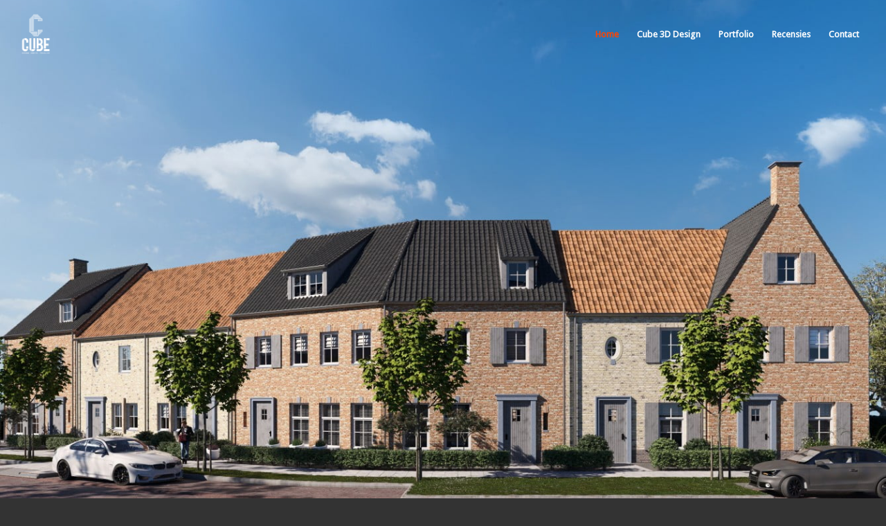

--- FILE ---
content_type: text/html; charset=UTF-8
request_url: https://www.cube3ddesign.nl/
body_size: 13062
content:
<!DOCTYPE html>
<html lang="nl" class="html_stretched responsive av-preloader-disabled av-default-lightbox  html_header_top html_logo_left html_main_nav_header html_menu_right html_custom html_header_sticky html_header_shrinking_disabled html_header_transparency html_mobile_menu_tablet html_header_searchicon_disabled html_content_align_center html_header_unstick_top_disabled html_header_stretch html_minimal_header html_minimal_header_shadow html_av-submenu-hidden html_av-submenu-display-click html_av-overlay-side html_av-overlay-side-classic html_av-submenu-noclone html_entry_id_17 av-no-preview html_text_menu_active ">
<head>
<meta charset="UTF-8" />


<!-- mobile setting -->
<meta name="viewport" content="width=device-width, initial-scale=1, maximum-scale=1">

<!-- Scripts/CSS and wp_head hook -->
<meta name='robots' content='index, follow, max-image-preview:large, max-snippet:-1, max-video-preview:-1' />

	<!-- This site is optimized with the Yoast SEO plugin v16.7 - https://yoast.com/wordpress/plugins/seo/ -->
	<title>Home - Cube 3D Design</title>
	<link rel="canonical" href="https://www.cube3ddesign.nl/" />
	<meta property="og:locale" content="nl_NL" />
	<meta property="og:type" content="website" />
	<meta property="og:title" content="Home - Cube 3D Design" />
	<meta property="og:url" content="https://www.cube3ddesign.nl/" />
	<meta property="og:site_name" content="Cube 3D Design" />
	<meta property="article:modified_time" content="2023-03-16T13:19:17+00:00" />
	<meta name="twitter:card" content="summary_large_image" />
	<script type="application/ld+json" class="yoast-schema-graph">{"@context":"https://schema.org","@graph":[{"@type":"WebSite","@id":"https://www.cube3ddesign.nl/#website","url":"https://www.cube3ddesign.nl/","name":"Cube 3D Design","description":"","potentialAction":[{"@type":"SearchAction","target":{"@type":"EntryPoint","urlTemplate":"https://www.cube3ddesign.nl/?s={search_term_string}"},"query-input":"required name=search_term_string"}],"inLanguage":"nl"},{"@type":"WebPage","@id":"https://www.cube3ddesign.nl/#webpage","url":"https://www.cube3ddesign.nl/","name":"Home - Cube 3D Design","isPartOf":{"@id":"https://www.cube3ddesign.nl/#website"},"datePublished":"2015-02-26T15:56:50+00:00","dateModified":"2023-03-16T13:19:17+00:00","breadcrumb":{"@id":"https://www.cube3ddesign.nl/#breadcrumb"},"inLanguage":"nl","potentialAction":[{"@type":"ReadAction","target":["https://www.cube3ddesign.nl/"]}]},{"@type":"BreadcrumbList","@id":"https://www.cube3ddesign.nl/#breadcrumb","itemListElement":[{"@type":"ListItem","position":1,"name":"Home"}]}]}</script>
	<!-- / Yoast SEO plugin. -->


<link rel='dns-prefetch' href='//cdnjs.cloudflare.com' />
<link rel='dns-prefetch' href='//use.fontawesome.com' />
<link rel='dns-prefetch' href='//s.w.org' />
<link rel="alternate" type="application/rss+xml" title="Cube 3D Design &raquo; Feed" href="https://www.cube3ddesign.nl/feed/" />
<link rel="alternate" type="application/rss+xml" title="Cube 3D Design &raquo; Reactiesfeed" href="https://www.cube3ddesign.nl/comments/feed/" />
<link rel="alternate" type="application/rss+xml" title="Cube 3D Design &raquo; Home Reactiesfeed" href="https://www.cube3ddesign.nl/home/feed/" />

<!-- google webfont font replacement -->
<link rel='stylesheet' id='avia-google-webfont' href='//fonts.googleapis.com/css?family=Coda%7CDroid+Sans%7CLato:300,400,700' type='text/css' media='all'/> 
		<!-- This site uses the Google Analytics by ExactMetrics plugin v7.9.0 - Using Analytics tracking - https://www.exactmetrics.com/ -->
							<script
				src="//www.googletagmanager.com/gtag/js?id=UA-112268748-33"  data-cfasync="false" data-wpfc-render="false" type="text/javascript" async></script>
			<script data-cfasync="false" data-wpfc-render="false" type="text/javascript">
				var em_version = '7.9.0';
				var em_track_user = true;
				var em_no_track_reason = '';
				
								var disableStrs = [
															'ga-disable-UA-112268748-33',
									];

				/* Function to detect opted out users */
				function __gtagTrackerIsOptedOut() {
					for (var index = 0; index < disableStrs.length; index++) {
						if (document.cookie.indexOf(disableStrs[index] + '=true') > -1) {
							return true;
						}
					}

					return false;
				}

				/* Disable tracking if the opt-out cookie exists. */
				if (__gtagTrackerIsOptedOut()) {
					for (var index = 0; index < disableStrs.length; index++) {
						window[disableStrs[index]] = true;
					}
				}

				/* Opt-out function */
				function __gtagTrackerOptout() {
					for (var index = 0; index < disableStrs.length; index++) {
						document.cookie = disableStrs[index] + '=true; expires=Thu, 31 Dec 2099 23:59:59 UTC; path=/';
						window[disableStrs[index]] = true;
					}
				}

				if ('undefined' === typeof gaOptout) {
					function gaOptout() {
						__gtagTrackerOptout();
					}
				}
								window.dataLayer = window.dataLayer || [];

				window.ExactMetricsDualTracker = {
					helpers: {},
					trackers: {},
				};
				if (em_track_user) {
					function __gtagDataLayer() {
						dataLayer.push(arguments);
					}

					function __gtagTracker(type, name, parameters) {
						if (!parameters) {
							parameters = {};
						}

						if (parameters.send_to) {
							__gtagDataLayer.apply(null, arguments);
							return;
						}

						if (type === 'event') {
							
														parameters.send_to = exactmetrics_frontend.ua;
							__gtagDataLayer(type, name, parameters);
													} else {
							__gtagDataLayer.apply(null, arguments);
						}
					}

					__gtagTracker('js', new Date());
					__gtagTracker('set', {
						'developer_id.dNDMyYj': true,
											});
															__gtagTracker('config', 'UA-112268748-33', {"forceSSL":"true"} );
										window.gtag = __gtagTracker;										(function () {
						/* https://developers.google.com/analytics/devguides/collection/analyticsjs/ */
						/* ga and __gaTracker compatibility shim. */
						var noopfn = function () {
							return null;
						};
						var newtracker = function () {
							return new Tracker();
						};
						var Tracker = function () {
							return null;
						};
						var p = Tracker.prototype;
						p.get = noopfn;
						p.set = noopfn;
						p.send = function () {
							var args = Array.prototype.slice.call(arguments);
							args.unshift('send');
							__gaTracker.apply(null, args);
						};
						var __gaTracker = function () {
							var len = arguments.length;
							if (len === 0) {
								return;
							}
							var f = arguments[len - 1];
							if (typeof f !== 'object' || f === null || typeof f.hitCallback !== 'function') {
								if ('send' === arguments[0]) {
									var hitConverted, hitObject = false, action;
									if ('event' === arguments[1]) {
										if ('undefined' !== typeof arguments[3]) {
											hitObject = {
												'eventAction': arguments[3],
												'eventCategory': arguments[2],
												'eventLabel': arguments[4],
												'value': arguments[5] ? arguments[5] : 1,
											}
										}
									}
									if ('pageview' === arguments[1]) {
										if ('undefined' !== typeof arguments[2]) {
											hitObject = {
												'eventAction': 'page_view',
												'page_path': arguments[2],
											}
										}
									}
									if (typeof arguments[2] === 'object') {
										hitObject = arguments[2];
									}
									if (typeof arguments[5] === 'object') {
										Object.assign(hitObject, arguments[5]);
									}
									if ('undefined' !== typeof arguments[1].hitType) {
										hitObject = arguments[1];
										if ('pageview' === hitObject.hitType) {
											hitObject.eventAction = 'page_view';
										}
									}
									if (hitObject) {
										action = 'timing' === arguments[1].hitType ? 'timing_complete' : hitObject.eventAction;
										hitConverted = mapArgs(hitObject);
										__gtagTracker('event', action, hitConverted);
									}
								}
								return;
							}

							function mapArgs(args) {
								var arg, hit = {};
								var gaMap = {
									'eventCategory': 'event_category',
									'eventAction': 'event_action',
									'eventLabel': 'event_label',
									'eventValue': 'event_value',
									'nonInteraction': 'non_interaction',
									'timingCategory': 'event_category',
									'timingVar': 'name',
									'timingValue': 'value',
									'timingLabel': 'event_label',
									'page': 'page_path',
									'location': 'page_location',
									'title': 'page_title',
								};
								for (arg in args) {
																		if (!(!args.hasOwnProperty(arg) || !gaMap.hasOwnProperty(arg))) {
										hit[gaMap[arg]] = args[arg];
									} else {
										hit[arg] = args[arg];
									}
								}
								return hit;
							}

							try {
								f.hitCallback();
							} catch (ex) {
							}
						};
						__gaTracker.create = newtracker;
						__gaTracker.getByName = newtracker;
						__gaTracker.getAll = function () {
							return [];
						};
						__gaTracker.remove = noopfn;
						__gaTracker.loaded = true;
						window['__gaTracker'] = __gaTracker;
					})();
									} else {
										console.log("");
					(function () {
						function __gtagTracker() {
							return null;
						}

						window['__gtagTracker'] = __gtagTracker;
						window['gtag'] = __gtagTracker;
					})();
									}
			</script>
				<!-- / Google Analytics by ExactMetrics -->
				<script type="text/javascript">
			window._wpemojiSettings = {"baseUrl":"https:\/\/s.w.org\/images\/core\/emoji\/13.0.1\/72x72\/","ext":".png","svgUrl":"https:\/\/s.w.org\/images\/core\/emoji\/13.0.1\/svg\/","svgExt":".svg","source":{"concatemoji":"https:\/\/www.cube3ddesign.nl\/wp-includes\/js\/wp-emoji-release.min.js?ver=5.7.13"}};
			!function(e,a,t){var n,r,o,i=a.createElement("canvas"),p=i.getContext&&i.getContext("2d");function s(e,t){var a=String.fromCharCode;p.clearRect(0,0,i.width,i.height),p.fillText(a.apply(this,e),0,0);e=i.toDataURL();return p.clearRect(0,0,i.width,i.height),p.fillText(a.apply(this,t),0,0),e===i.toDataURL()}function c(e){var t=a.createElement("script");t.src=e,t.defer=t.type="text/javascript",a.getElementsByTagName("head")[0].appendChild(t)}for(o=Array("flag","emoji"),t.supports={everything:!0,everythingExceptFlag:!0},r=0;r<o.length;r++)t.supports[o[r]]=function(e){if(!p||!p.fillText)return!1;switch(p.textBaseline="top",p.font="600 32px Arial",e){case"flag":return s([127987,65039,8205,9895,65039],[127987,65039,8203,9895,65039])?!1:!s([55356,56826,55356,56819],[55356,56826,8203,55356,56819])&&!s([55356,57332,56128,56423,56128,56418,56128,56421,56128,56430,56128,56423,56128,56447],[55356,57332,8203,56128,56423,8203,56128,56418,8203,56128,56421,8203,56128,56430,8203,56128,56423,8203,56128,56447]);case"emoji":return!s([55357,56424,8205,55356,57212],[55357,56424,8203,55356,57212])}return!1}(o[r]),t.supports.everything=t.supports.everything&&t.supports[o[r]],"flag"!==o[r]&&(t.supports.everythingExceptFlag=t.supports.everythingExceptFlag&&t.supports[o[r]]);t.supports.everythingExceptFlag=t.supports.everythingExceptFlag&&!t.supports.flag,t.DOMReady=!1,t.readyCallback=function(){t.DOMReady=!0},t.supports.everything||(n=function(){t.readyCallback()},a.addEventListener?(a.addEventListener("DOMContentLoaded",n,!1),e.addEventListener("load",n,!1)):(e.attachEvent("onload",n),a.attachEvent("onreadystatechange",function(){"complete"===a.readyState&&t.readyCallback()})),(n=t.source||{}).concatemoji?c(n.concatemoji):n.wpemoji&&n.twemoji&&(c(n.twemoji),c(n.wpemoji)))}(window,document,window._wpemojiSettings);
		</script>
		<style type="text/css">
img.wp-smiley,
img.emoji {
	display: inline !important;
	border: none !important;
	box-shadow: none !important;
	height: 1em !important;
	width: 1em !important;
	margin: 0 .07em !important;
	vertical-align: -0.1em !important;
	background: none !important;
	padding: 0 !important;
}
</style>
	<link rel='stylesheet' id='gutyblocks/guty-block-css'  href='https://www.cube3ddesign.nl/wp-content/plugins/wpvr/src/view.css?ver=5.7.13' type='text/css' media='all' />
<link rel='stylesheet' id='wp-block-library-css'  href='https://www.cube3ddesign.nl/wp-includes/css/dist/block-library/style.min.css?ver=5.7.13' type='text/css' media='all' />
<link rel='stylesheet' id='dimage-style-css'  href='https://www.cube3ddesign.nl/wp-content/plugins/dimage-360/css/dimage-style.css?ver=5.7.13' type='text/css' media='all' />
<link rel='stylesheet' id='wpvrfontawesome-css'  href='https://use.fontawesome.com/releases/v5.7.2/css/all.css?ver=8.2.1' type='text/css' media='all' />
<link rel='stylesheet' id='panellium-css-css'  href='https://www.cube3ddesign.nl/wp-content/plugins/wpvr/public/lib/pannellum/src/css/pannellum.css?ver=1' type='text/css' media='all' />
<link rel='stylesheet' id='videojs-css-css'  href='https://www.cube3ddesign.nl/wp-content/plugins/wpvr/public/lib/pannellum/src/css/video-js.css?ver=1' type='text/css' media='all' />
<link rel='stylesheet' id='videojs-vr-css-css'  href='https://www.cube3ddesign.nl/wp-content/plugins/wpvr/public/lib/videojs-vr/videojs-vr.css?ver=1' type='text/css' media='all' />
<link rel='stylesheet' id='owl-css-css'  href='https://www.cube3ddesign.nl/wp-content/plugins/wpvr/public/css/owl.carousel.css?ver=8.2.1' type='text/css' media='all' />
<link rel='stylesheet' id='wpvr-css'  href='https://www.cube3ddesign.nl/wp-content/plugins/wpvr/public/css/wpvr-public.css?ver=8.2.1' type='text/css' media='all' />
<link rel='stylesheet' id='avia-grid-css'  href='https://www.cube3ddesign.nl/wp-content/themes/enfold/css/grid.css?ver=4.1' type='text/css' media='all' />
<link rel='stylesheet' id='avia-base-css'  href='https://www.cube3ddesign.nl/wp-content/themes/enfold/css/base.css?ver=4.1' type='text/css' media='all' />
<link rel='stylesheet' id='avia-layout-css'  href='https://www.cube3ddesign.nl/wp-content/themes/enfold/css/layout.css?ver=4.1' type='text/css' media='all' />
<link rel='stylesheet' id='avia-scs-css'  href='https://www.cube3ddesign.nl/wp-content/themes/enfold/css/shortcodes.css?ver=4.1' type='text/css' media='all' />
<link rel='stylesheet' id='avia-popup-css-css'  href='https://www.cube3ddesign.nl/wp-content/themes/enfold/js/aviapopup/magnific-popup.css?ver=4.1' type='text/css' media='screen' />
<link rel='stylesheet' id='avia-media-css'  href='https://www.cube3ddesign.nl/wp-content/themes/enfold/js/mediaelement/skin-1/mediaelementplayer.css?ver=4.1' type='text/css' media='screen' />
<link rel='stylesheet' id='avia-print-css'  href='https://www.cube3ddesign.nl/wp-content/themes/enfold/css/print.css?ver=4.1' type='text/css' media='print' />
<link rel='stylesheet' id='avia-dynamic-css'  href='https://www.cube3ddesign.nl/wp-content/uploads/dynamic_avia/enfold.css?ver=640989df41ad3' type='text/css' media='all' />
<link rel='stylesheet' id='avia-custom-css'  href='https://www.cube3ddesign.nl/wp-content/themes/enfold/css/custom.css?ver=4.1' type='text/css' media='all' />
<script type='text/javascript' src='https://www.cube3ddesign.nl/wp-content/plugins/google-analytics-dashboard-for-wp/assets/js/frontend-gtag.min.js?ver=7.9.0' id='exactmetrics-frontend-script-js'></script>
<script data-cfasync="false" data-wpfc-render="false" type="text/javascript" id='exactmetrics-frontend-script-js-extra'>/* <![CDATA[ */
var exactmetrics_frontend = {"js_events_tracking":"true","download_extensions":"zip,mp3,mpeg,pdf,docx,pptx,xlsx,rar","inbound_paths":"[{\"path\":\"\\\/go\\\/\",\"label\":\"affiliate\"},{\"path\":\"\\\/recommend\\\/\",\"label\":\"affiliate\"}]","home_url":"https:\/\/www.cube3ddesign.nl","hash_tracking":"false","ua":"UA-112268748-33","v4_id":""};/* ]]> */
</script>
<script type='text/javascript' src='https://www.cube3ddesign.nl/wp-includes/js/jquery/jquery.min.js?ver=3.5.1' id='jquery-core-js'></script>
<script type='text/javascript' src='https://www.cube3ddesign.nl/wp-includes/js/jquery/jquery-migrate.min.js?ver=3.3.2' id='jquery-migrate-js'></script>
<script type='text/javascript' src='https://www.cube3ddesign.nl/wp-content/plugins/dimage-360/js/photo-sphere-viewer.min.js?ver=1' id='photo-sphere-js1-js'></script>
<script type='text/javascript' src='https://www.cube3ddesign.nl/wp-content/plugins/dimage-360/js/three.min.js?ver=1' id='three-min-js'></script>
<script type='text/javascript' src='https://www.cube3ddesign.nl/wp-content/plugins/wpvr/public/lib/pannellum/src/js/pannellum.js?ver=1' id='panellium-js-js'></script>
<script type='text/javascript' src='https://www.cube3ddesign.nl/wp-content/plugins/wpvr/public/lib/pannellum/src/js/libpannellum.js?ver=1' id='panelliumlib-js-js'></script>
<script type='text/javascript' src='https://www.cube3ddesign.nl/wp-content/plugins/wpvr/public/js/video.js?ver=1' id='videojs-js-js'></script>
<script type='text/javascript' src='https://www.cube3ddesign.nl/wp-content/plugins/wpvr/public/lib/videojs-vr/videojs-vr.js?ver=1' id='videojsvr-js-js'></script>
<script type='text/javascript' src='https://www.cube3ddesign.nl/wp-content/plugins/wpvr/public/lib/pannellum/src/js/videojs-pannellum-plugin.js?ver=1' id='panelliumvid-js-js'></script>
<script type='text/javascript' src='https://www.cube3ddesign.nl/wp-content/plugins/wpvr/public/js/owl.carousel.js?ver=5.7.13' id='owl-js-js'></script>
<script type='text/javascript' src='https://cdnjs.cloudflare.com/ajax/libs/jquery-cookie/1.4.1/jquery.cookie.js?ver=1' id='jquery_cookie-js'></script>
<script type='text/javascript' src='https://www.cube3ddesign.nl/wp-content/themes/enfold/js/avia-compat.js?ver=4.1' id='avia-compat-js'></script>
<link rel="https://api.w.org/" href="https://www.cube3ddesign.nl/wp-json/" /><link rel="alternate" type="application/json" href="https://www.cube3ddesign.nl/wp-json/wp/v2/pages/17" /><link rel="EditURI" type="application/rsd+xml" title="RSD" href="https://www.cube3ddesign.nl/xmlrpc.php?rsd" />
<link rel="wlwmanifest" type="application/wlwmanifest+xml" href="https://www.cube3ddesign.nl/wp-includes/wlwmanifest.xml" /> 
<meta name="generator" content="WordPress 5.7.13" />
<link rel='shortlink' href='https://www.cube3ddesign.nl/' />
<link rel="alternate" type="application/json+oembed" href="https://www.cube3ddesign.nl/wp-json/oembed/1.0/embed?url=https%3A%2F%2Fwww.cube3ddesign.nl%2F" />
<link rel="alternate" type="text/xml+oembed" href="https://www.cube3ddesign.nl/wp-json/oembed/1.0/embed?url=https%3A%2F%2Fwww.cube3ddesign.nl%2F&#038;format=xml" />
<link rel="profile" href="https://gmpg.org/xfn/11" />
<link rel="alternate" type="application/rss+xml" title="Cube 3D Design RSS2 Feed" href="https://www.cube3ddesign.nl/feed/" />
<link rel="pingback" href="https://www.cube3ddesign.nl/xmlrpc.php" />

<style type='text/css' media='screen'>
 #top #header_main > .container, #top #header_main > .container .main_menu  .av-main-nav > li > a, #top #header_main #menu-item-shop .cart_dropdown_link{ height:100px; line-height: 100px; }
 .html_top_nav_header .av-logo-container{ height:100px;  }
 .html_header_top.html_header_sticky #top #wrap_all #main{ padding-top:100px; } 
</style>
<!--[if lt IE 9]><script src="https://www.cube3ddesign.nl/wp-content/themes/enfold/js/html5shiv.js"></script><![endif]-->

<style type="text/css">.recentcomments a{display:inline !important;padding:0 !important;margin:0 !important;}</style>

<!--
Debugging Info for Theme support: 

Theme: Enfold
Version: 4.1.2
Installed: enfold
AviaFramework Version: 4.6
AviaBuilder Version: 0.9.5
ML:128-PU:17-PLA:13
WP:5.7.13
Updates: disabled
-->

<style type='text/css'>
@font-face {font-family: 'entypo-fontello'; font-weight: normal; font-style: normal;
src: url('https://www.cube3ddesign.nl/wp-content/themes/enfold/config-templatebuilder/avia-template-builder/assets/fonts/entypo-fontello.eot?v=3');
src: url('https://www.cube3ddesign.nl/wp-content/themes/enfold/config-templatebuilder/avia-template-builder/assets/fonts/entypo-fontello.eot?v=3#iefix') format('embedded-opentype'), 
url('https://www.cube3ddesign.nl/wp-content/themes/enfold/config-templatebuilder/avia-template-builder/assets/fonts/entypo-fontello.woff?v=3') format('woff'), 
url('https://www.cube3ddesign.nl/wp-content/themes/enfold/config-templatebuilder/avia-template-builder/assets/fonts/entypo-fontello.ttf?v=3') format('truetype'), 
url('https://www.cube3ddesign.nl/wp-content/themes/enfold/config-templatebuilder/avia-template-builder/assets/fonts/entypo-fontello.svg?v=3#entypo-fontello') format('svg');
} #top .avia-font-entypo-fontello, body .avia-font-entypo-fontello, html body [data-av_iconfont='entypo-fontello']:before{ font-family: 'entypo-fontello'; }
</style>
</head>




<body data-rsssl=1 id="top" class="home page-template-default page page-id-17 stretched coda droid_sans " itemscope="itemscope" itemtype="https://schema.org/WebPage" >

	
	<div id='wrap_all'>

	
<header id='header' class='all_colors header_color dark_bg_color  av_header_top av_logo_left av_main_nav_header av_menu_right av_custom av_header_sticky av_header_shrinking_disabled av_header_stretch av_mobile_menu_tablet av_header_transparency av_header_searchicon_disabled av_header_unstick_top_disabled av_minimal_header av_minimal_header_shadow av_bottom_nav_disabled  av_header_border_disabled'  role="banner" itemscope="itemscope" itemtype="https://schema.org/WPHeader" >

		<div  id='header_main' class='container_wrap container_wrap_logo'>
	
        <div class='container av-logo-container'><div class='inner-container'><span class='logo'><a href='https://www.cube3ddesign.nl/'><img height='100' width='300' src='https://www.cube3ddesign.nl/wp-content/uploads/2023/03/Logo_website-e1678346711250-219x300.png.webp' alt='Cube 3D Design' /></a></span><nav class='main_menu' data-selectname='Selecteer een pagina'  role="navigation" itemscope="itemscope" itemtype="https://schema.org/SiteNavigationElement" ><div class="avia-menu av-main-nav-wrap"><ul id="avia-menu" class="menu av-main-nav"><li id="menu-item-52" class="menu-item menu-item-type-custom menu-item-object-custom menu-item-top-level menu-item-top-level-1"><a href="#top" itemprop="url"><span class="avia-bullet"></span><span class="avia-menu-text">Home</span><span class="avia-menu-fx"><span class="avia-arrow-wrap"><span class="avia-arrow"></span></span></span></a></li>
<li id="menu-item-55" class="menu-item menu-item-type-custom menu-item-object-custom menu-item-top-level menu-item-top-level-2"><a href="#cube3ddesign" itemprop="url"><span class="avia-bullet"></span><span class="avia-menu-text">Cube 3D Design</span><span class="avia-menu-fx"><span class="avia-arrow-wrap"><span class="avia-arrow"></span></span></span></a></li>
<li id="menu-item-54" class="menu-item menu-item-type-custom menu-item-object-custom menu-item-top-level menu-item-top-level-3"><a href="#portfolio" itemprop="url"><span class="avia-bullet"></span><span class="avia-menu-text">Portfolio</span><span class="avia-menu-fx"><span class="avia-arrow-wrap"><span class="avia-arrow"></span></span></span></a></li>
<li id="menu-item-931" class="menu-item menu-item-type-custom menu-item-object-custom menu-item-top-level menu-item-top-level-4"><a href="#recensies" itemprop="url"><span class="avia-bullet"></span><span class="avia-menu-text">Recensies</span><span class="avia-menu-fx"><span class="avia-arrow-wrap"><span class="avia-arrow"></span></span></span></a></li>
<li id="menu-item-56" class="menu-item menu-item-type-custom menu-item-object-custom menu-item-top-level menu-item-top-level-5"><a href="#contact" itemprop="url"><span class="avia-bullet"></span><span class="avia-menu-text">Contact</span><span class="avia-menu-fx"><span class="avia-arrow-wrap"><span class="avia-arrow"></span></span></span></a></li>
<li class="av-burger-menu-main menu-item-avia-special av-small-burger-icon">
	        			<a href="#">
							<span class="av-hamburger av-hamburger--spin av-js-hamburger">
					        <span class="av-hamburger-box">
						          <span class="av-hamburger-inner"></span>
						          <strong>Menu</strong>
					        </span>
							</span>
						</a>
	        		   </li></ul></div></nav></div> </div> 
		<!-- end container_wrap-->
		</div>
		
		<div class='header_bg'></div>

<!-- end header -->
</header>
		
	<div id='main' class='all_colors' data-scroll-offset='100'>

	<div id='fullscreen_slider_0' class='avia-fullscreen-slider main_color   avia-builder-el-0  el_before_av_section  avia-builder-el-first  container_wrap fullsize'   ><div  data-size='extra_large'  data-lightbox_size='large'  data-animation='slide'  data-ids='1115,1121,1111,1127'  data-video_counter='0'  data-autoplay='true'  data-bg_slider='true'  data-slide_height='100'  data-handle='av_fullscreen'  data-interval='4'  data-class=' '  data-css_id='fullscreen_slider_0'  data-scroll_down=''  data-control_layout='av-control-default'  data-custom_markup=''  data-perma_caption=''  data-autoplay_stopper=''  data-image_attachment=''  data-min_height='0px'  data-stretch=''  data-default-height='100'  class='avia-slideshow avia-slideshow-1  av-control-default av-default-height-applied avia-slideshow-extra_large av_fullscreen   avia-slide-slider '  itemscope="itemscope" itemtype="https://schema.org/ImageObject" ><ul class='avia-slideshow-inner' style='padding-bottom: 89.619118745332%;'><li style='background-position:Center Center;' data-img-url='https://www.cube3ddesign.nl/wp-content/uploads/2019/09/Q4.1.jpg' class=' slide-1 ' ><div data-rel='slideshow-1' class='avia-slide-wrap'  ></div></li><li style='background-position:Center Center;' data-img-url='https://www.cube3ddesign.nl/wp-content/uploads/2019/09/Q6.1.jpg' class=' slide-2 ' ><div data-rel='slideshow-1' class='avia-slide-wrap'  ></div></li><li style='background-position:Center Center;' data-img-url='https://www.cube3ddesign.nl/wp-content/uploads/2019/09/Q3.1.jpg' class=' slide-3 ' ><div data-rel='slideshow-1' class='avia-slide-wrap'  ></div></li><li style='background-position:Center Center;' data-img-url='https://www.cube3ddesign.nl/wp-content/uploads/2019/09/Q11.1.jpg' class=' slide-4 ' ><div data-rel='slideshow-1' class='avia-slide-wrap'  ></div></li></ul><div class='avia-slideshow-arrows avia-slideshow-controls'><a href='#prev' class='prev-slide' aria-hidden='true' data-av_icon='' data-av_iconfont='entypo-fontello'>Vorige</a><a href='#next' class='next-slide' aria-hidden='true' data-av_icon='' data-av_iconfont='entypo-fontello'>Volgende</a></div><div class='avia-slideshow-dots avia-slideshow-controls'><a href='#1' class='goto-slide active' >1</a><a href='#2' class='goto-slide ' >2</a><a href='#3' class='goto-slide ' >3</a><a href='#4' class='goto-slide ' >4</a></div></div></div>
<div id='cube3ddesign' class='avia-section main_color avia-section-huge avia-no-shadow avia-full-stretch av-section-color-overlay-active avia-bg-style-scroll  avia-builder-el-1  el_after_av_fullscreen  el_before_av_fullscreen   container_wrap fullsize' style = 'background-repeat: no-repeat; background-image: url(https://www.cube3ddesign.nl/wp-content/uploads/2019/09/Q6.1.jpg); background-attachment: scroll; background-position: center center; ' data-section-bg-repeat='stretch' ><div class='av-section-color-overlay-wrap'><div class='av-section-color-overlay' style='opacity: 0.9; background-color: #0a0a0a; '></div><div class='container' ><div class='template-page content  av-content-full alpha units'><div class='post-entry post-entry-type-page post-entry-17'><div class='entry-content-wrapper clearfix'>
<div style='padding-bottom:20px;' class='av-special-heading av-special-heading-h1  blockquote modern-quote modern-centered  avia-builder-el-2  el_before_av_hr  avia-builder-el-first  '><h1 class='av-special-heading-tag '  itemprop="headline"  >CUBE 3D DESIGN</h1><div class='special-heading-border'><div class='special-heading-inner-border' ></div></div></div>
<div style='height:25px' class='hr hr-invisible   avia-builder-el-3  el_after_av_heading  el_before_av_one_third '><span class='hr-inner ' ><span class='hr-inner-style'></span></span></div>
<div class="flex_column av_one_third  flex_column_div av-zero-column-padding first  avia-builder-el-4  el_after_av_hr  el_before_av_one_third  " style='border-radius:0px; '><div style='padding-bottom:10px;' class='av-special-heading av-special-heading-h3  blockquote modern-quote  avia-builder-el-5  el_before_av_textblock  avia-builder-el-first   '><h3 class='av-special-heading-tag '  itemprop="headline"  >ONTWERPEN</h3><div class='special-heading-border'><div class='special-heading-inner-border' ></div></div></div>
<section class="av_textblock_section "  itemscope="itemscope" itemtype="https://schema.org/CreativeWork" ><div class='avia_textblock  '   itemprop="text" ><p>CUBE 3D DESIGN ontwerpt fotorealistische visuals voor architecten, projectontwikkelaars en particuliere klanten. Onze visuals zijn van hoge kwaliteit waarbij veel waarde wordt gehecht aan sfeer en beleving voor de klant. CUBE 3D DESIGN helpt klanten bij het nemen van beslissingen op het gebied van exterieur, interieur en architectuur door middel van de 3D visualisaties.</p>
</div></section></div><div class="flex_column av_one_third  flex_column_div av-zero-column-padding   avia-builder-el-7  el_after_av_one_third  el_before_av_one_third  " style='border-radius:0px; '><div style='padding-bottom:10px;' class='av-special-heading av-special-heading-h3  blockquote modern-quote  avia-builder-el-8  el_before_av_textblock  avia-builder-el-first   '><h3 class='av-special-heading-tag '  itemprop="headline"  >VISUALISEREN</h3><div class='special-heading-border'><div class='special-heading-inner-border' ></div></div></div>
<section class="av_textblock_section "  itemscope="itemscope" itemtype="https://schema.org/CreativeWork" ><div class='avia_textblock  '   itemprop="text" ><p>CUBE 3D DESIGN verzorgt visualisaties in verschillende vormen en maten. Van een interieur en exterieurvisualisatie tot een productvisualisatie. Fotorealisme is een van de belangrijkste uitgangspunten in de visualisaties. In samenspraak met de klant zal in een aantal sessies het uiteindelijke resultaat inzicht geven in de toekomstige bouw- en/of verbouw plannen.</p>
</div></section></div><div class="flex_column av_one_third  flex_column_div av-zero-column-padding   avia-builder-el-10  el_after_av_one_third  el_before_av_two_third  " style='border-radius:0px; '><div style='padding-bottom:10px;' class='av-special-heading av-special-heading-h3  blockquote modern-quote  avia-builder-el-11  el_before_av_textblock  avia-builder-el-first   '><h3 class='av-special-heading-tag '  itemprop="headline"  >INTERACTIEF</h3><div class='special-heading-border'><div class='special-heading-inner-border' ></div></div></div>
<section class="av_textblock_section "  itemscope="itemscope" itemtype="https://schema.org/CreativeWork" ><div class='avia_textblock  '   itemprop="text" ><p>Om de razendsnelle technologische ontwikkelingen bij te houden blijft CUBE 3D DESIGN innoveren. Met de nieuwe Virtual Reality Experience kunnen klanten zelf met een VR-bril door de ruimte bewegen. Hierdoor krijgen projecten steeds meer digitale interactie. Door deze interactieve werkwijze wil CUBE 3D DESIGN zorgen voor een optimale sfeerbeleving die een glimlach op uw gezicht zal brengen.</p>
</div></section></div><div class="flex_column av_two_third  flex_column_div av-zero-column-padding first  avia-builder-el-13  el_after_av_one_third  el_before_av_one_third  column-top-margin" style='border-radius:0px; '><div style='padding-bottom:10px;' class='av-special-heading av-special-heading-h3  blockquote modern-quote  avia-builder-el-14  el_before_av_textblock  avia-builder-el-first   '><h3 class='av-special-heading-tag '  itemprop="headline"  >CUBE 3D DESIGN</h3><div class='special-heading-border'><div class='special-heading-inner-border' ></div></div></div>
<section class="av_textblock_section "  itemscope="itemscope" itemtype="https://schema.org/CreativeWork" ><div class='avia_textblock  '   itemprop="text" ><p>CUBE 3D DESIGN is een 3D visualisatiebureau dat uitblinkt op het gebied van 3D visualisaties. Het streven naar fotorealisme en het begrijpen van digitale beelden is iets wat CUBE 3D DESIGN speciaal maakt. Onderscheid wordt gemaakt door de persoonlijke creativiteit, flexibiliteit en perfectie en het intensieve contact met de opdrachtgever.</p>
</div></section></div><div class="flex_column av_one_third  flex_column_div av-zero-column-padding   avia-builder-el-16  el_after_av_two_third  avia-builder-el-last  column-top-margin" style='border-radius:0px; '><div class='avia-progress-bar-container  avia_animate_when_almost_visible  avia-builder-el-17  avia-builder-el-no-sibling  av-flat-bar av-animated-bar av-small-bar'><div class='avia-progress-bar theme-color-bar icon-bar-no'><div class='progressbar-title-wrap'><div class='progressbar-icon'><span class='progressbar-char' aria-hidden='true' data-av_icon='' data-av_iconfont='entypo-fontello'></span></div><div class='progressbar-title'>INTERIEUR</div></div><div class='progress' style='height:15px;'><div class='bar-outer'><div class='bar' style='width: 80%' data-progress='80'></div></div></div></div><div class='avia-progress-bar theme-color-bar icon-bar-no'><div class='progressbar-title-wrap'><div class='progressbar-icon'><span class='progressbar-char' aria-hidden='true' data-av_icon='' data-av_iconfont='entypo-fontello'></span></div><div class='progressbar-title'>EXTERIEUR</div></div><div class='progress' style='height:15px;'><div class='bar-outer'><div class='bar' style='width: 70%' data-progress='70'></div></div></div></div><div class='avia-progress-bar theme-color-bar icon-bar-no'><div class='progressbar-title-wrap'><div class='progressbar-icon'><span class='progressbar-char' aria-hidden='true' data-av_icon='' data-av_iconfont='entypo-fontello'></span></div><div class='progressbar-title'>PRODUCT</div></div><div class='progress' style='height:15px;'><div class='bar-outer'><div class='bar' style='width: 50%' data-progress='50'></div></div></div></div></div></div>

</div></div></div><!-- close content main div --></div></div></div><div id='fullscreen_slider_0' class='avia-fullscreen-slider main_color   avia-builder-el-18  el_after_av_section  el_before_av_section  slider-not-first container_wrap fullsize'   ><div  data-size='extra_large'  data-lightbox_size='large'  data-animation='slide'  data-ids='902'  data-video_counter='0'  data-autoplay='false'  data-bg_slider='true'  data-slide_height='100'  data-handle='av_fullscreen'  data-interval='100'  data-class=' '  data-css_id='fullscreen_slider_0'  data-scroll_down=''  data-control_layout='av-control-default'  data-custom_markup=''  data-perma_caption=''  data-autoplay_stopper=''  data-image_attachment=''  data-min_height='0px'  data-stretch=''  data-default-height='100'  class='avia-slideshow avia-slideshow-2  av-control-default av-default-height-applied avia-slideshow-extra_large av_fullscreen   avia-slide-slider '  itemscope="itemscope" itemtype="https://schema.org/ImageObject" ><ul class='avia-slideshow-inner' style='padding-bottom: 56.466666666667%;'><li style='background-position:center center;' data-img-url='https://www.cube3ddesign.nl/wp-content/uploads/2018/04/Sjors3-1500x847.jpg' class=' av-single-slide slide-1 ' ><div data-rel='slideshow-2' class='avia-slide-wrap'  ></div></li></ul></div></div>
<div id='portfolio' class='avia-section main_color avia-section-huge avia-no-shadow avia-bg-style-scroll  avia-builder-el-19  el_after_av_fullscreen  el_before_av_portfolio   container_wrap fullsize'   ><div class='container' ><div class='template-page content  av-content-full alpha units'><div class='post-entry post-entry-type-page post-entry-17'><div class='entry-content-wrapper clearfix'>
<div style='padding-bottom:20px;' class='av-special-heading av-special-heading-h1  blockquote modern-quote modern-centered  avia-builder-el-20  avia-builder-el-no-sibling   '><h1 class='av-special-heading-tag '  itemprop="headline"  >PORTFOLIO</h1><div class='special-heading-border'><div class='special-heading-inner-border' ></div></div></div>

</div></div></div><!-- close content main div --></div></div><div  class='main_color avia-no-border-styling avia-fullwidth-portfolio   avia-builder-el-21  el_after_av_section  el_before_av_section  container_wrap fullsize'   ><div class='sort_width_container  av-sort-yes' data-portfolio-id='1' ><div id='js_sort_items' ><div class='sort_by_cat  '><a href="#" data-filter="all_sort" class="all_sort_button active_sort"><span class="inner_sort_button"><span>Alle</span><small class="av-cat-count"> 16 </small></span></a><span class='text-sep 360-graden_sort_sep'>/</span><a href="#" data-filter="360-graden_sort" class="360-graden_sort_button" ><span class="inner_sort_button"><span>360°</span><small class='av-cat-count'> 5 </small></span></a><span class='text-sep exterieur_sort_sep'>/</span><a href="#" data-filter="exterieur_sort" class="exterieur_sort_button" ><span class="inner_sort_button"><span>Exterieur</span><small class='av-cat-count'> 5 </small></span></a><span class='text-sep interieur_sort_sep'>/</span><a href="#" data-filter="interieur_sort" class="interieur_sort_button" ><span class="inner_sort_button"><span>Interieur</span><small class='av-cat-count'> 11 </small></span></a></div></div></div><div class=' grid-sort-container isotope   no_margin-container with-no-container grid-total-even grid-col-4 grid-links-' data-portfolio-id='1'><div data-ajax-id='1197' class=' grid-entry flex_column isotope-item all_sort no_margin post-entry post-entry-1197 grid-entry-overview grid-loop-1 grid-parity-odd  interieur_sort  av_one_fourth first default_av_fullwidth '><article class='main_color inner-entry'  itemscope="itemscope" itemtype="https://schema.org/CreativeWork" ><a href='https://www.cube3ddesign.nl/portfolio-item/q13/' title=''  data-rel='grid-1' class='grid-image avia-hover-fx'><img width="495" height="400" src="https://www.cube3ddesign.nl/wp-content/uploads/2019/09/Q13.1-495x400.jpg.webp" class="attachment-portfolio size-portfolio wp-post-image" alt="" loading="lazy" srcset="https://www.cube3ddesign.nl/wp-content/uploads/2019/09/Q13.1-495x400.jpg.webp 495w, https://www.cube3ddesign.nl/wp-content/uploads/2019/09/Q13.1-845x684.jpg.webp 845w" sizes="(max-width: 495px) 100vw, 495px" /></a><footer class="entry-footer"></footer></article></div><div data-ajax-id='1195' class=' grid-entry flex_column isotope-item all_sort no_margin post-entry post-entry-1195 grid-entry-overview grid-loop-2 grid-parity-even  interieur_sort  av_one_fourth  default_av_fullwidth '><article class='main_color inner-entry'  itemscope="itemscope" itemtype="https://schema.org/CreativeWork" ><a href='https://www.cube3ddesign.nl/portfolio-item/q12/' title=''  data-rel='grid-1' class='grid-image avia-hover-fx'><img width="495" height="400" src="https://www.cube3ddesign.nl/wp-content/uploads/2019/09/Q12.1-495x400.jpg.webp" class="attachment-portfolio size-portfolio wp-post-image" alt="" loading="lazy" srcset="https://www.cube3ddesign.nl/wp-content/uploads/2019/09/Q12.1-495x400.jpg.webp 495w, https://www.cube3ddesign.nl/wp-content/uploads/2019/09/Q12.1-845x684.jpg.webp 845w" sizes="(max-width: 495px) 100vw, 495px" /></a><footer class="entry-footer"></footer></article></div><div data-ajax-id='1190' class=' grid-entry flex_column isotope-item all_sort no_margin post-entry post-entry-1190 grid-entry-overview grid-loop-3 grid-parity-odd  exterieur_sort  av_one_fourth  default_av_fullwidth '><article class='main_color inner-entry'  itemscope="itemscope" itemtype="https://schema.org/CreativeWork" ><a href='https://www.cube3ddesign.nl/portfolio-item/q11/' title=''  data-rel='grid-1' class='grid-image avia-hover-fx'><img width="495" height="400" src="https://www.cube3ddesign.nl/wp-content/uploads/2019/09/Q11.1-495x400.jpg.webp" class="attachment-portfolio size-portfolio wp-post-image" alt="" loading="lazy" srcset="https://www.cube3ddesign.nl/wp-content/uploads/2019/09/Q11.1-495x400.jpg.webp 495w, https://www.cube3ddesign.nl/wp-content/uploads/2019/09/Q11.1-300x242.jpg.webp 300w, https://www.cube3ddesign.nl/wp-content/uploads/2019/09/Q11.1-768x621.jpg.webp 768w, https://www.cube3ddesign.nl/wp-content/uploads/2019/09/Q11.1-1030x832.jpg.webp 1030w, https://www.cube3ddesign.nl/wp-content/uploads/2019/09/Q11.1-845x684.jpg.webp 845w, https://www.cube3ddesign.nl/wp-content/uploads/2019/09/Q11.1-705x570.jpg.webp 705w, https://www.cube3ddesign.nl/wp-content/uploads/2019/09/Q11.1-450x364.jpg.webp 450w, https://www.cube3ddesign.nl/wp-content/uploads/2019/09/Q11.1.jpg 1485w" sizes="(max-width: 495px) 100vw, 495px" /></a><footer class="entry-footer"></footer></article></div><div data-ajax-id='1188' class=' grid-entry flex_column isotope-item all_sort no_margin post-entry post-entry-1188 grid-entry-overview grid-loop-4 grid-parity-even  interieur_sort  av_one_fourth  default_av_fullwidth '><article class='main_color inner-entry'  itemscope="itemscope" itemtype="https://schema.org/CreativeWork" ><a href='https://www.cube3ddesign.nl/portfolio-item/q10/' title=''  data-rel='grid-1' class='grid-image avia-hover-fx'><img width="495" height="400" src="https://www.cube3ddesign.nl/wp-content/uploads/2019/09/Q10.1-495x400.jpg.webp" class="attachment-portfolio size-portfolio wp-post-image" alt="" loading="lazy" srcset="https://www.cube3ddesign.nl/wp-content/uploads/2019/09/Q10.1-495x400.jpg.webp 495w, https://www.cube3ddesign.nl/wp-content/uploads/2019/09/Q10.1-845x684.jpg.webp 845w" sizes="(max-width: 495px) 100vw, 495px" /></a><footer class="entry-footer"></footer></article></div><div data-ajax-id='1174' class=' grid-entry flex_column isotope-item all_sort no_margin post-entry post-entry-1174 grid-entry-overview grid-loop-5 grid-parity-odd  360-graden_sort interieur_sort  av_one_fourth first default_av_fullwidth '><article class='main_color inner-entry'  itemscope="itemscope" itemtype="https://schema.org/CreativeWork" ><a href='https://www.cube3ddesign.nl/portfolio-item/q9/' title=''  data-rel='grid-1' class='grid-image avia-hover-fx'><img width="495" height="400" src="https://www.cube3ddesign.nl/wp-content/uploads/2019/09/Q9.1-495x400.jpg.webp" class="attachment-portfolio size-portfolio wp-post-image" alt="" loading="lazy" srcset="https://www.cube3ddesign.nl/wp-content/uploads/2019/09/Q9.1-495x400.jpg.webp 495w, https://www.cube3ddesign.nl/wp-content/uploads/2019/09/Q9.1-845x684.jpg.webp 845w" sizes="(max-width: 495px) 100vw, 495px" /></a><footer class="entry-footer"></footer></article></div><div data-ajax-id='1170' class=' grid-entry flex_column isotope-item all_sort no_margin post-entry post-entry-1170 grid-entry-overview grid-loop-6 grid-parity-even  360-graden_sort interieur_sort  av_one_fourth  default_av_fullwidth '><article class='main_color inner-entry'  itemscope="itemscope" itemtype="https://schema.org/CreativeWork" ><a href='https://www.cube3ddesign.nl/portfolio-item/q8/' title=''  data-rel='grid-1' class='grid-image avia-hover-fx'><img width="495" height="400" src="https://www.cube3ddesign.nl/wp-content/uploads/2019/09/Q8.1-360-495x400.jpg.webp" class="attachment-portfolio size-portfolio wp-post-image" alt="" loading="lazy" srcset="https://www.cube3ddesign.nl/wp-content/uploads/2019/09/Q8.1-360-495x400.jpg.webp 495w, https://www.cube3ddesign.nl/wp-content/uploads/2019/09/Q8.1-360-845x684.jpg.webp 845w" sizes="(max-width: 495px) 100vw, 495px" /></a><footer class="entry-footer"></footer></article></div><div data-ajax-id='1166' class=' grid-entry flex_column isotope-item all_sort no_margin post-entry post-entry-1166 grid-entry-overview grid-loop-7 grid-parity-odd  360-graden_sort interieur_sort  av_one_fourth  default_av_fullwidth '><article class='main_color inner-entry'  itemscope="itemscope" itemtype="https://schema.org/CreativeWork" ><a href='https://www.cube3ddesign.nl/portfolio-item/q7/' title=''  data-rel='grid-1' class='grid-image avia-hover-fx'><img width="495" height="400" src="https://www.cube3ddesign.nl/wp-content/uploads/2019/09/Q7.1-495x400.jpg.webp" class="attachment-portfolio size-portfolio wp-post-image" alt="" loading="lazy" srcset="https://www.cube3ddesign.nl/wp-content/uploads/2019/09/Q7.1-495x400.jpg.webp 495w, https://www.cube3ddesign.nl/wp-content/uploads/2019/09/Q7.1-845x684.jpg.webp 845w" sizes="(max-width: 495px) 100vw, 495px" /></a><footer class="entry-footer"></footer></article></div><div data-ajax-id='1164' class=' grid-entry flex_column isotope-item all_sort no_margin post-entry post-entry-1164 grid-entry-overview grid-loop-8 grid-parity-even  exterieur_sort  av_one_fourth  default_av_fullwidth '><article class='main_color inner-entry'  itemscope="itemscope" itemtype="https://schema.org/CreativeWork" ><a href='https://www.cube3ddesign.nl/portfolio-item/q6/' title=''  data-rel='grid-1' class='grid-image avia-hover-fx'><img width="495" height="400" src="https://www.cube3ddesign.nl/wp-content/uploads/2019/09/Q6.1-495x400.jpg" class="attachment-portfolio size-portfolio wp-post-image" alt="" loading="lazy" srcset="https://www.cube3ddesign.nl/wp-content/uploads/2019/09/Q6.1-495x400.jpg 495w, https://www.cube3ddesign.nl/wp-content/uploads/2019/09/Q6.1-845x684.jpg 845w" sizes="(max-width: 495px) 100vw, 495px" /></a><footer class="entry-footer"></footer></article></div><div data-ajax-id='1162' class=' grid-entry flex_column isotope-item all_sort no_margin post-entry post-entry-1162 grid-entry-overview grid-loop-9 grid-parity-odd  interieur_sort  av_one_fourth first default_av_fullwidth '><article class='main_color inner-entry'  itemscope="itemscope" itemtype="https://schema.org/CreativeWork" ><a href='https://www.cube3ddesign.nl/portfolio-item/q5/' title=''  data-rel='grid-1' class='grid-image avia-hover-fx'><img width="495" height="400" src="https://www.cube3ddesign.nl/wp-content/uploads/2019/09/Q5.1-495x400.jpg.webp" class="attachment-portfolio size-portfolio wp-post-image" alt="" loading="lazy" srcset="https://www.cube3ddesign.nl/wp-content/uploads/2019/09/Q5.1-495x400.jpg.webp 495w, https://www.cube3ddesign.nl/wp-content/uploads/2019/09/Q5.1-845x684.jpg.webp 845w" sizes="(max-width: 495px) 100vw, 495px" /></a><footer class="entry-footer"></footer></article></div><div data-ajax-id='1159' class=' grid-entry flex_column isotope-item all_sort no_margin post-entry post-entry-1159 grid-entry-overview grid-loop-10 grid-parity-even  exterieur_sort  av_one_fourth  default_av_fullwidth '><article class='main_color inner-entry'  itemscope="itemscope" itemtype="https://schema.org/CreativeWork" ><a href='https://www.cube3ddesign.nl/portfolio-item/q4/' title=''  data-rel='grid-1' class='grid-image avia-hover-fx'><img width="495" height="400" src="https://www.cube3ddesign.nl/wp-content/uploads/2019/09/Q4.1-495x400.jpg.webp" class="attachment-portfolio size-portfolio wp-post-image" alt="" loading="lazy" srcset="https://www.cube3ddesign.nl/wp-content/uploads/2019/09/Q4.1-495x400.jpg.webp 495w, https://www.cube3ddesign.nl/wp-content/uploads/2019/09/Q4.1-845x684.jpg.webp 845w" sizes="(max-width: 495px) 100vw, 495px" /></a><footer class="entry-footer"></footer></article></div><div data-ajax-id='1157' class=' grid-entry flex_column isotope-item all_sort no_margin post-entry post-entry-1157 grid-entry-overview grid-loop-11 grid-parity-odd  interieur_sort  av_one_fourth  default_av_fullwidth '><article class='main_color inner-entry'  itemscope="itemscope" itemtype="https://schema.org/CreativeWork" ><a href='https://www.cube3ddesign.nl/portfolio-item/q3/' title=''  data-rel='grid-1' class='grid-image avia-hover-fx'><img width="495" height="400" src="https://www.cube3ddesign.nl/wp-content/uploads/2019/09/Q3.1-495x400.jpg.webp" class="attachment-portfolio size-portfolio wp-post-image" alt="" loading="lazy" srcset="https://www.cube3ddesign.nl/wp-content/uploads/2019/09/Q3.1-495x400.jpg.webp 495w, https://www.cube3ddesign.nl/wp-content/uploads/2019/09/Q3.1-845x684.jpg.webp 845w" sizes="(max-width: 495px) 100vw, 495px" /></a><footer class="entry-footer"></footer></article></div><div data-ajax-id='1144' class=' grid-entry flex_column isotope-item all_sort no_margin post-entry post-entry-1144 grid-entry-overview grid-loop-12 grid-parity-even  360-graden_sort interieur_sort  av_one_fourth  default_av_fullwidth '><article class='main_color inner-entry'  itemscope="itemscope" itemtype="https://schema.org/CreativeWork" ><a href='https://www.cube3ddesign.nl/portfolio-item/q2/' title=''  data-rel='grid-1' class='grid-image avia-hover-fx'><img width="495" height="400" src="https://www.cube3ddesign.nl/wp-content/uploads/2019/09/Q2.1-495x400.jpg.webp" class="attachment-portfolio size-portfolio wp-post-image" alt="" loading="lazy" srcset="https://www.cube3ddesign.nl/wp-content/uploads/2019/09/Q2.1-495x400.jpg.webp 495w, https://www.cube3ddesign.nl/wp-content/uploads/2019/09/Q2.1-845x684.jpg.webp 845w" sizes="(max-width: 495px) 100vw, 495px" /></a><footer class="entry-footer"></footer></article></div><div data-ajax-id='1078' class=' grid-entry flex_column isotope-item all_sort no_margin post-entry post-entry-1078 grid-entry-overview grid-loop-13 grid-parity-odd  interieur_sort  av_one_fourth first default_av_fullwidth '><article class='main_color inner-entry'  itemscope="itemscope" itemtype="https://schema.org/CreativeWork" ><a href='https://www.cube3ddesign.nl/portfolio-item/1078/' title=''  data-rel='grid-1' class='grid-image avia-hover-fx'><img width="495" height="400" src="https://www.cube3ddesign.nl/wp-content/uploads/2019/09/Q1.1-495x400.jpg.webp" class="attachment-portfolio size-portfolio wp-post-image" alt="" loading="lazy" srcset="https://www.cube3ddesign.nl/wp-content/uploads/2019/09/Q1.1-495x400.jpg.webp 495w, https://www.cube3ddesign.nl/wp-content/uploads/2019/09/Q1.1-845x684.jpg.webp 845w" sizes="(max-width: 495px) 100vw, 495px" /></a><footer class="entry-footer"></footer></article></div><div data-ajax-id='799' class=' grid-entry flex_column isotope-item all_sort no_margin post-entry post-entry-799 grid-entry-overview grid-loop-14 grid-parity-even  exterieur_sort  av_one_fourth  default_av_fullwidth '><article class='main_color inner-entry'  itemscope="itemscope" itemtype="https://schema.org/CreativeWork" ><a href='https://www.cube3ddesign.nl/portfolio-item/laarpark/' title=''  data-rel='grid-1' class='grid-image avia-hover-fx'><img width="495" height="400" src="https://www.cube3ddesign.nl/wp-content/uploads/2018/03/14.2.-LAARPARK-495x400.jpg" class="attachment-portfolio size-portfolio wp-post-image" alt="" loading="lazy" srcset="https://www.cube3ddesign.nl/wp-content/uploads/2018/03/14.2.-LAARPARK-495x400.jpg 495w, https://www.cube3ddesign.nl/wp-content/uploads/2018/03/14.2.-LAARPARK-845x684.jpg 845w" sizes="(max-width: 495px) 100vw, 495px" /></a><footer class="entry-footer"></footer></article></div><div data-ajax-id='787' class=' grid-entry flex_column isotope-item all_sort no_margin post-entry post-entry-787 grid-entry-overview grid-loop-15 grid-parity-odd  exterieur_sort  av_one_fourth  default_av_fullwidth '><article class='main_color inner-entry'  itemscope="itemscope" itemtype="https://schema.org/CreativeWork" ><a href='https://www.cube3ddesign.nl/portfolio-item/joep-van-os-2/' title=''  data-rel='grid-1' class='grid-image avia-hover-fx'><img width="495" height="400" src="https://www.cube3ddesign.nl/wp-content/uploads/2018/03/7.-JOEP-VAN-OS-495x400.jpg" class="attachment-portfolio size-portfolio wp-post-image" alt="" loading="lazy" srcset="https://www.cube3ddesign.nl/wp-content/uploads/2018/03/7.-JOEP-VAN-OS-495x400.jpg 495w, https://www.cube3ddesign.nl/wp-content/uploads/2018/03/7.-JOEP-VAN-OS-845x684.jpg 845w" sizes="(max-width: 495px) 100vw, 495px" /></a><footer class="entry-footer"></footer></article></div><div data-ajax-id='785' class=' grid-entry flex_column isotope-item all_sort no_margin post-entry post-entry-785 grid-entry-overview grid-loop-16 grid-parity-even  post-entry-last  360-graden_sort interieur_sort  av_one_fourth  default_av_fullwidth '><article class='main_color inner-entry'  itemscope="itemscope" itemtype="https://schema.org/CreativeWork" ><a href='https://www.cube3ddesign.nl/portfolio-item/nac-skybox/' title=''  data-rel='grid-1' class='grid-image avia-hover-fx'><img width="495" height="400" src="https://www.cube3ddesign.nl/wp-content/uploads/2018/03/Bar3-495x400.jpg" class="attachment-portfolio size-portfolio wp-post-image" alt="" loading="lazy" srcset="https://www.cube3ddesign.nl/wp-content/uploads/2018/03/Bar3-495x400.jpg 495w, https://www.cube3ddesign.nl/wp-content/uploads/2018/03/Bar3-845x684.jpg.webp 845w" sizes="(max-width: 495px) 100vw, 495px" /></a><footer class="entry-footer"></footer></article></div></div></div>
<div id='recensies' class='avia-section main_color avia-section-huge avia-no-shadow avia-bg-style-scroll  avia-builder-el-22  el_after_av_portfolio  el_before_av_section   container_wrap fullsize'   ><div class='container' ><div class='template-page content  av-content-full alpha units'><div class='post-entry post-entry-type-page post-entry-17'><div class='entry-content-wrapper clearfix'>
<div style='padding-bottom:20px;' class='av-special-heading av-special-heading-h1  blockquote modern-quote modern-centered  avia-builder-el-23  el_before_av_hr  avia-builder-el-first   '><h1 class='av-special-heading-tag '  itemprop="headline"  >RECENSIES</h1><div class='special-heading-border'><div class='special-heading-inner-border' ></div></div></div>
<div style='height:25px' class='hr hr-invisible   avia-builder-el-24  el_after_av_heading  el_before_av_one_full '><span class='hr-inner ' ><span class='hr-inner-style'></span></span></div>
<div class="flex_column av_one_full  flex_column_div av-zero-column-padding first  avia-builder-el-25  el_after_av_hr  avia-builder-el-last  " style='border-radius:0px; '><section class="av_textblock_section "  itemscope="itemscope" itemtype="https://schema.org/CreativeWork" ><div class='avia_textblock  '   itemprop="text" ><p><img loading="lazy" class="aligncenter size-full wp-image-967" style="display: block; margin-left: auto; margin-right: auto;" src="../wp-content/uploads/2018/04/Havermans.png" alt="" width="180" height="180" srcset="https://www.cube3ddesign.nl/wp-content/uploads/2018/04/Havermans.png.webp 180w, https://www.cube3ddesign.nl/wp-content/uploads/2018/04/Havermans-80x80.png.webp 80w, https://www.cube3ddesign.nl/wp-content/uploads/2018/04/Havermans-36x36.png.webp 36w, https://www.cube3ddesign.nl/wp-content/uploads/2018/04/Havermans-120x120.png.webp 120w, https://www.cube3ddesign.nl/wp-content/uploads/2018/04/Havermans-75x75.png.webp 75w, https://www.cube3ddesign.nl/wp-content/uploads/2018/04/Havermans-50x50.png.webp 50w" sizes="(max-width: 180px) 100vw, 180px" /></p>
<p style="text-align: center;">In opdracht van Havermans Bouwkundig Tekenbureau maakt Cube3Ddesign 3d-visualisaties van gevelaanzichten van de door ons ontworpen woningen / bedrijfspanden etc. Wij zijn zeer tevreden over de reeds afgeleverde producten door Cube3Ddesign. De samenwerking verloopt zeer gemoedelijk en de gevraagde stukken worden volgens afspraak afgeleverd. Ook eventuele kleine wijzigingen worden direct opgepakt en verwerkt. Door deze snelle handelingen kunnen de stukken binnen het afgesproken termijn worden afgeleverd bij de klant. Wij zijn een zeer tevreden klant!</p>
</div></section></div>

</div></div></div><!-- close content main div --></div></div><div id='contact' class='avia-section main_color avia-section-huge avia-no-shadow avia-full-stretch av-section-color-overlay-active avia-bg-style-scroll  avia-builder-el-27  el_after_av_section  avia-builder-el-last   container_wrap fullsize' style = 'background-repeat: no-repeat; background-image: url(https://www.cube3ddesign.nl/wp-content/uploads/2019/09/Q2.1.jpg.webp); background-attachment: scroll; background-position: center center; ' data-section-bg-repeat='stretch' ><div class='av-section-color-overlay-wrap'><div class='av-section-color-overlay' style='opacity: 0.9; background-color: #0a0a0a; '></div><div class='container' ><div class='template-page content  av-content-full alpha units'><div class='post-entry post-entry-type-page post-entry-17'><div class='entry-content-wrapper clearfix'>
<div style='padding-bottom:20px;' class='av-special-heading av-special-heading-h1  blockquote modern-quote modern-centered  avia-builder-el-28  el_before_av_hr  avia-builder-el-first   '><h1 class='av-special-heading-tag '  itemprop="headline"  >CONTACT</h1><div class='special-heading-border'><div class='special-heading-inner-border' ></div></div></div>
<div style='height:25px' class='hr hr-invisible   avia-builder-el-29  el_after_av_heading  el_before_av_one_third '><span class='hr-inner ' ><span class='hr-inner-style'></span></span></div>
<div class="flex_column av_one_third  flex_column_div av-zero-column-padding first  avia-builder-el-30  el_after_av_hr  el_before_av_two_third  " style='border-radius:0px; '><section class="av_textblock_section "  itemscope="itemscope" itemtype="https://schema.org/CreativeWork" ><div class='avia_textblock  '   itemprop="text" ><p>Cube 3D Design</p>
<p>Sjors Goossens</p>
<p>Molenzicht 2</p>
<p>4881 BW Zundert</p>
<p><code class="htmlvbcodetekst" style="font-family: 'Courier New', Courier, monospace;"></code></p>
</div></section>
<section class="avia_codeblock_section  avia_code_block_0"  itemscope="itemscope" itemtype="https://schema.org/CreativeWork" ><div class='avia_codeblock '  itemprop="text" > <A HREF="mailto:info@cube3ddesign.nl">info@cube3ddesign.nl</A> </div></section></div><div class="flex_column av_two_third  flex_column_div av-zero-column-padding   avia-builder-el-33  el_after_av_one_third  el_before_av_hr  " style='border-radius:0px; '><form action="https://www.cube3ddesign.nl/" method="post"  class="avia_ajax_form av-form-labels-visible   avia-builder-el-34  avia-builder-el-no-sibling  av-custom-form-color av-light-form " data-avia-form-id="1" data-avia-redirect=''><fieldset><p class=' first_form  form_element form_fullwidth' id='element_avia_1_1'><label for="avia_1_1">Naam <abbr class="required" title="required">*</abbr></label> <input name="avia_1_1" class="text_input is_empty" type="text" id="avia_1_1" value="" /></p><p class=' first_form  form_element form_fullwidth' id='element_avia_2_1'><label for="avia_2_1">E-Mail <abbr class="required" title="required">*</abbr></label> <input name="avia_2_1" class="text_input is_email" type="text" id="avia_2_1" value="" /></p><p class=' first_form  form_element form_fullwidth av-last-visible-form-element' id='element_avia_3_1'>	 <label for="avia_3_1" class="textare_label hidden textare_label_avia_3_1">Bericht <abbr class="required" title="required">*</abbr></label>	 <textarea  name="avia_3_1" class="text_area is_empty" cols="40" rows="7" id="avia_3_1" ></textarea></p><p class="hidden"><input type="text" name="avia_4_1" class="hidden " id="avia_4_1" value="" /></p><p class="form_element "><input type="hidden" value="1" name="avia_generated_form1" /><input type="submit" value="Verzenden" class="button"  data-sending-label="Verzenden"/></p></fieldset></form><div id="ajaxresponse_1" class="ajaxresponse ajaxresponse_1 hidden"></div></div><div style='height:25px' class='hr hr-invisible   avia-builder-el-35  el_after_av_two_third  avia-builder-el-last '><span class='hr-inner ' ><span class='hr-inner-style'></span></span></div>

</div></div></div><!-- close content main div --> <!-- section close by builder template --></div>		</div><!--end builder template--></div><!-- close default .container_wrap element -->		


			

			
				<footer class='container_wrap socket_color' id='socket'  role="contentinfo" itemscope="itemscope" itemtype="https://schema.org/WPFooter" >
                    <div class='container'>

                        <span class='copyright'>© 2018 <a href='http://www.in-idee.nl'>In-Idee</a></span>

                        <ul class='noLightbox social_bookmarks icon_count_3'><li class='social_bookmarks_instagram av-social-link-instagram social_icon_1'><a target='_blank' href='http://www.instagram.com/cube.3d.design' aria-hidden='true' data-av_icon='' data-av_iconfont='entypo-fontello' title='Instagram'><span class='avia_hidden_link_text'>Instagram</span></a></li><li class='social_bookmarks_facebook av-social-link-facebook social_icon_2'><a target='_blank' href='https://www.facebook.com/CUBE3DDESIGN/' aria-hidden='true' data-av_icon='' data-av_iconfont='entypo-fontello' title='Facebook'><span class='avia_hidden_link_text'>Facebook</span></a></li><li class='social_bookmarks_linkedin av-social-link-linkedin social_icon_3'><a target='_blank' href='https://www.linkedin.com/in/sjors-goossens-109612a4/' aria-hidden='true' data-av_icon='' data-av_iconfont='entypo-fontello' title='Linkedin'><span class='avia_hidden_link_text'>Linkedin</span></a></li></ul>
                    </div>

	            <!-- ####### END SOCKET CONTAINER ####### -->
				</footer>


					<!-- end main -->
		</div>
		
		<!-- end wrap_all --></div>


 <script type='text/javascript'>
 /* <![CDATA[ */  
var avia_framework_globals = avia_framework_globals || {};
    avia_framework_globals.frameworkUrl = 'https://www.cube3ddesign.nl/wp-content/themes/enfold/framework/';
    avia_framework_globals.installedAt = 'https://www.cube3ddesign.nl/wp-content/themes/enfold/';
    avia_framework_globals.ajaxurl = 'https://www.cube3ddesign.nl/wp-admin/admin-ajax.php';
/* ]]> */ 
</script>
 
 <script type='text/javascript' id='wpvr-js-extra'>
/* <![CDATA[ */
var wpvr_public = {"notice_active":"","notice":""};
/* ]]> */
</script>
<script type='text/javascript' src='https://www.cube3ddesign.nl/wp-content/plugins/wpvr/public/js/wpvr-public.js?ver=8.2.1' id='wpvr-js'></script>
<script type='text/javascript' src='https://www.cube3ddesign.nl/wp-content/themes/enfold/js/avia.js?ver=4.1' id='avia-default-js'></script>
<script type='text/javascript' src='https://www.cube3ddesign.nl/wp-content/themes/enfold/js/shortcodes.js?ver=4.1' id='avia-shortcodes-js'></script>
<script type='text/javascript' src='https://www.cube3ddesign.nl/wp-content/themes/enfold/js/aviapopup/jquery.magnific-popup.min.js?ver=4.1' id='avia-popup-js'></script>
<script type='text/javascript' id='mediaelement-core-js-before'>
var mejsL10n = {"language":"nl","strings":{"mejs.download-file":"Bestand downloaden","mejs.install-flash":"Je gebruikt een browser die geen Flash Player heeft ingeschakeld of ge\u00efnstalleerd. Zet de Flash Player plugin aan of download de nieuwste versie van https:\/\/get.adobe.com\/flashplayer\/","mejs.fullscreen":"Volledig scherm","mejs.play":"Afspelen","mejs.pause":"Pauzeren","mejs.time-slider":"Tijdschuifbalk","mejs.time-help-text":"Gebruik Links\/Rechts pijltoetsen om \u00e9\u00e9n seconde vooruit te spoelen, Omhoog\/Omlaag pijltoetsen om tien seconden vooruit te spoelen.","mejs.live-broadcast":"Live uitzending","mejs.volume-help-text":"Gebruik Omhoog\/Omlaag pijltoetsen om het volume te verhogen of te verlagen.","mejs.unmute":"Geluid aan","mejs.mute":"Afbreken","mejs.volume-slider":"Volumeschuifbalk","mejs.video-player":"Videospeler","mejs.audio-player":"Audiospeler","mejs.captions-subtitles":"Ondertitels","mejs.captions-chapters":"Hoofdstukken","mejs.none":"Geen","mejs.afrikaans":"Afrikaans","mejs.albanian":"Albanees","mejs.arabic":"Arabisch","mejs.belarusian":"Wit-Russisch","mejs.bulgarian":"Bulgaars","mejs.catalan":"Catalaans","mejs.chinese":"Chinees","mejs.chinese-simplified":"Chinees (Versimpeld)","mejs.chinese-traditional":"Chinees (Traditioneel)","mejs.croatian":"Kroatisch","mejs.czech":"Tsjechisch","mejs.danish":"Deens","mejs.dutch":"Nederlands","mejs.english":"Engels","mejs.estonian":"Estlands","mejs.filipino":"Filipijns","mejs.finnish":"Fins","mejs.french":"Frans","mejs.galician":"Galicisch","mejs.german":"Duits","mejs.greek":"Grieks","mejs.haitian-creole":"Ha\u00eftiaans Creools","mejs.hebrew":"Hebreeuws","mejs.hindi":"Hindi","mejs.hungarian":"Hongaars","mejs.icelandic":"IJslands","mejs.indonesian":"Indonesisch","mejs.irish":"Iers","mejs.italian":"Italiaans","mejs.japanese":"Japans","mejs.korean":"Koreaans","mejs.latvian":"Lets","mejs.lithuanian":"Litouws","mejs.macedonian":"Macedonisch","mejs.malay":"Maleis","mejs.maltese":"Maltees","mejs.norwegian":"Noors","mejs.persian":"Perzisch","mejs.polish":"Pools","mejs.portuguese":"Portugees","mejs.romanian":"Roemeens","mejs.russian":"Russisch","mejs.serbian":"Servisch","mejs.slovak":"Slovaaks","mejs.slovenian":"Sloveens","mejs.spanish":"Spaans","mejs.swahili":"Swahili","mejs.swedish":"Zweeds","mejs.tagalog":"Tagalog","mejs.thai":"Thais","mejs.turkish":"Turks","mejs.ukrainian":"Oekra\u00efens","mejs.vietnamese":"Vietnamees","mejs.welsh":"Wels","mejs.yiddish":"Jiddisch"}};
</script>
<script type='text/javascript' src='https://www.cube3ddesign.nl/wp-includes/js/mediaelement/mediaelement-and-player.min.js?ver=4.2.16' id='mediaelement-core-js'></script>
<script type='text/javascript' src='https://www.cube3ddesign.nl/wp-includes/js/mediaelement/mediaelement-migrate.min.js?ver=5.7.13' id='mediaelement-migrate-js'></script>
<script type='text/javascript' id='mediaelement-js-extra'>
/* <![CDATA[ */
var _wpmejsSettings = {"pluginPath":"\/wp-includes\/js\/mediaelement\/","classPrefix":"mejs-","stretching":"responsive"};
/* ]]> */
</script>
<script type='text/javascript' src='https://www.cube3ddesign.nl/wp-includes/js/mediaelement/wp-mediaelement.min.js?ver=5.7.13' id='wp-mediaelement-js'></script>
<script type='text/javascript' src='https://www.cube3ddesign.nl/wp-includes/js/comment-reply.min.js?ver=5.7.13' id='comment-reply-js'></script>
<script type='text/javascript' src='https://www.cube3ddesign.nl/wp-includes/js/wp-embed.min.js?ver=5.7.13' id='wp-embed-js'></script>
<a href='#top' title='Scroll naar bovenzijde' id='scroll-top-link' aria-hidden='true' data-av_icon='' data-av_iconfont='entypo-fontello'><span class="avia_hidden_link_text">Scroll naar bovenzijde</span></a>

<div id="fb-root"></div>
</body>
</html>
<!-- Page generated by LiteSpeed Cache 5.2.1 on 2026-01-13 18:04:09 -->

--- FILE ---
content_type: text/css
request_url: https://www.cube3ddesign.nl/wp-content/plugins/dimage-360/css/dimage-style.css?ver=5.7.13
body_size: -235
content:
.dimage-360-area {
    height: 400px;
    width: 100%;
}